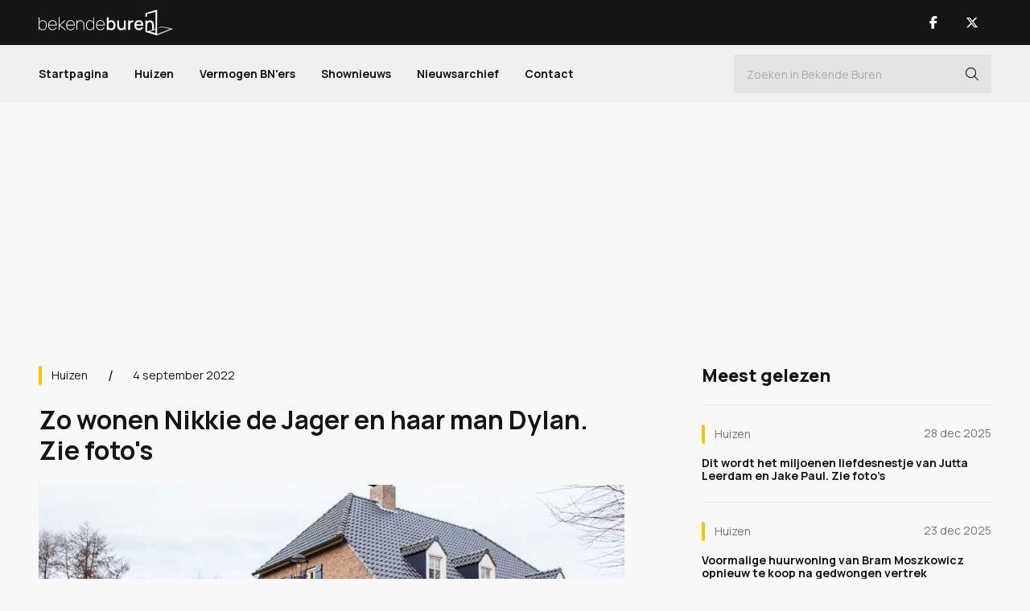

--- FILE ---
content_type: text/html; charset=UTF-8
request_url: https://www.bekendeburen.nl/zo-wonen-nikkie-de-jager-en-haar-man-dylan
body_size: 7866
content:
<!DOCTYPE html>
<html lang="nl">
<head>
	<title>Zo wonen Nikkie de Jager en haar man Dylan. Zie foto's - Bekende Buren</title>
    <meta name="description" content="Binnenkijken bij Nikkie de Jager ofwel Nikkie Tutorials. Zie foto's" />
    <meta name="keywords" content="nikkie de jager, landhuis, uden, eurosongfestival, presentatrice, dylan" />
    	<meta charset="utf-8">
	<meta name="viewport" content="width=device-width, initial-scale=1.0" />
    <meta name="mobile-web-app-capable" content="yes"/>
    <meta name="theme-color" content="#000000">
    <meta name="msapplication-navbutton-color" content="#000000">
    <meta name="apple-mobile-web-app-status-bar-style" content="#000000">
    <meta name="author" content="AXA Studios" />
    <link rel="apple-touch-icon" sizes="128x128" href="/images/bekende-buren-favicon.png">
    <link href="/images/bekende-buren-favicon.png" sizes="192x192" rel="icon" />

	<script src="/js/jquery-3.6.0.min.js" type="96f9f8a300f9cbadc584da32-text/javascript"></script>
	<link href="/css/bootstrap.min.css?v2" rel="stylesheet" type="text/css" />
	<link href="/css/stylesheet.css?v25" rel="stylesheet" type="text/css" />

    <meta property="og:locale" content="nl_NL"/>
	<meta property="og:site_name" content='Bekende Buren'/>
	<meta property="og:type" content="website"/>

	<script async src="https://www.googletagmanager.com/gtag/js?id=G-0J55R9GM05" type="96f9f8a300f9cbadc584da32-text/javascript"></script>
	<script type="96f9f8a300f9cbadc584da32-text/javascript"> 
		window.dataLayer = window.dataLayer || []; 
		function gtag(){dataLayer.push(arguments);} 
		gtag('js', new Date()); 
		gtag('config', 'G-0J55R9GM05'); 
	</script>

<script async src="https://oneline.nextday.media/static/tags/5e09ca42e74b277bcc5f285e.js" type="96f9f8a300f9cbadc584da32-text/javascript"></script>

<!-- Facebook Pixel Code --> 
<meta name="facebook-domain-verification" content="4hoqhyd3npejgohzxuvbblc7flz2sf" />
<script type="96f9f8a300f9cbadc584da32-text/javascript"> 
!function(f,b,e,v,n,t,s) 
{if(f.fbq)return;n=f.fbq=function(){n.callMethod? 
n.callMethod.apply(n,arguments):n.queue.push(arguments)}; 
if(!f._fbq)f._fbq=n;n.push=n;n.loaded=!0;n.version='2.0'; 
n.queue=[];t=b.createElement(e);t.async=!0; 
t.src=v;s=b.getElementsByTagName(e)[0]; 
s.parentNode.insertBefore(t,s)}(window, document,'script', 
'https://connect.facebook.net/en_US/fbevents.js'); 
fbq('init', '1231332567341683'); 
fbq('track', 'PageView'); 
</script> 
<noscript><img height="1" width="1" style="display:none" 
src="https://www.facebook.com/tr?id=1231332567341683&ev=PageView&noscript=1" 
/></noscript> 
<!-- End Facebook Pixel Code --> 
	<link rel="canonical" href="https://www.bekendeburen.nl/zo-wonen-nikkie-de-jager-en-haar-man-dylan" />
	<meta property="og:url" content="https://www.bekendeburen.nl/zo-wonen-nikkie-de-jager-en-haar-man-dylan"/>
	<meta property="og:title" content="Zo wonen Nikkie de Jager en haar man Dylan. Zie foto's - Bekende Buren"/>
	<meta property="og:description" content="Binnenkijken bij Nikkie de Jager ofwel Nikkie Tutorials. Zie foto's"/>
	<meta property="og:image" content="https://www.bekendeburen.nl/media/gallery/1640/Foto-Huis-Nikkie-de-Jager--3-.jpg" />
	<meta property="og:image:width" content="960"/>
	<meta property="og:image:height" content="540"/>

	<script type="96f9f8a300f9cbadc584da32-text/javascript">
		function onImageLoad(prefix, id) {
			$(`#${prefix + id}`).removeClass('skeleton-animation skeleton-image');
		}
	</script>
	
	<script type="application/ld+json">
	{
		"@context": "https://schema.org",
		"@type": "NewsArticle",
		"url": "https://www.bekendeburen.nl/zo-wonen-nikkie-de-jager-en-haar-man-dylan",
		"publisher":{
			"@type":"Organization",
			"name":"Bekende Buren",
			"logo":"https://www.bekendeburen.nl/images/bekende-buren-logo-zwart.svg"
		},
		"author":{
			"@type":"Organization",
			"name":"Bekende Buren",
			"url":"https://www.bekendeburen.nl/"			
		},
		"headline": "Zo wonen Nikkie de Jager en haar man Dylan. Zie foto's",
		"mainEntityOfPage": "https://www.bekendeburen.nl/zo-wonen-nikkie-de-jager-en-haar-man-dylan",
		"articleBody": "Nikkie de Jager en haar man Dylan wonen in dit prachtige landhuis....",
		"image":["https://www.bekendeburen.nl/media/gallery/1640/Foto-Huis-Nikkie-de-Jager--1-.jpg","https://www.bekendeburen.nl/media/gallery/1640/Foto-Huis-Nikkie-de-Jager--2-.jpg","https://www.bekendeburen.nl/media/gallery/1640/Foto-Huis-Nikkie-de-Jager--3-.jpg","https://www.bekendeburen.nl/media/gallery/1640/Foto-Huis-Nikkie-de-Jager--4-.jpg","https://www.bekendeburen.nl/media/gallery/1640/Foto-Huis-Nikkie-de-Jager--5-.jpg","https://www.bekendeburen.nl/media/gallery/1640/Foto-Huis-Nikkie-de-Jager--6-.jpg","https://www.bekendeburen.nl/media/gallery/1640/Foto-Huis-Nikkie-de-Jager--7-.jpg","https://www.bekendeburen.nl/media/gallery/1640/Foto-Huis-Nikkie-de-Jager--8-.jpg","https://www.bekendeburen.nl/media/gallery/1640/Foto-Huis-Nikkie-de-Jager--9-.jpg","https://www.bekendeburen.nl/media/gallery/1640/Foto-Huis-Nikkie-de-Jager--10-.jpg","https://www.bekendeburen.nl/media/gallery/1640/Foto-Huis-Nikkie-de-Jager--11-.jpg","https://www.bekendeburen.nl/media/gallery/1640/Foto-Huis-Nikkie-de-Jager--12-.jpg","https://www.bekendeburen.nl/media/gallery/1640/Foto-Huis-Nikkie-de-Jager--13-.jpg","https://www.bekendeburen.nl/media/gallery/1640/Foto-Huis-Nikkie-de-Jager--14-.jpg","https://www.bekendeburen.nl/media/gallery/1640/Foto-Huis-Nikkie-de-Jager--15-.jpg","https://www.bekendeburen.nl/media/gallery/1640/Foto-Huis-Nikkie-de-Jager--16-.jpg","https://www.bekendeburen.nl/media/gallery/1640/Foto-Huis-Nikkie-de-Jager--17-.jpg","https://www.bekendeburen.nl/media/gallery/1640/Foto-Huis-Nikkie-de-Jager--18-.jpg","https://www.bekendeburen.nl/media/gallery/1640/Foto-Huis-Nikkie-de-Jager--19-.jpg","https://www.bekendeburen.nl/media/gallery/1640/Foto-Huis-Nikkie-de-Jager--20-.jpg","https://www.bekendeburen.nl/media/gallery/1640/Foto-Huis-Nikkie-de-Jager--21-.jpg","https://www.bekendeburen.nl/media/gallery/1640/Foto-Huis-Nikkie-de-Jager--22-.jpg","https://www.bekendeburen.nl/media/gallery/1640/Foto-Huis-Nikkie-de-Jager--23-.jpg","https://www.bekendeburen.nl/media/gallery/1640/Foto-Huis-Nikkie-de-Jager--24-.jpg","https://www.bekendeburen.nl/media/gallery/1640/Foto-Huis-Nikkie-de-Jager--25-.jpg"],
		"datePublished":"2022-09-05T00:00:00+02:00"
	}
	</script>	
	
</head>
<body>
<div id="outer-wrapper" class="sub-page article-page">
	<div id="sub-wrapper">
		<div id="bg-wrapper"></div>
<div id="bg-subwrapper"></div>
<div id="header">
	<div class="header-main">
		<div class="container">
			<button type="button" class="nav-toggle nav-trigger" title="Open Menu">
				<div class="nav-icon"><span></span></div>
			</button>
			<div class="logo-main">
				<a href="/" title="Bekende Buren">
					<span><img src="/images/bekende-buren-logo-wit.svg" alt="Bekende Buren" width="168" height="32"/></span>
				</a>
			</div>
			<div class="header-main-right">
				<a class="nav-btn show-mob" href="/zoeken" title="Zoeken">
					<span><i class="fa-light fa-magnifying-glass"></i></span>
				</a>
								<ul class="nav-socials">
										<li><a class="nav-btn" href="https://www.facebook.com/bekendeburenNL/" title="Bekende Buren Facebook" target="_blank">
												<span><i class="fab fa-facebook-f"></i></span>
											</a></li>
										<li><a class="nav-btn" href="https://www.twitter.com/BekendeBurenNL" title="Bekende Buren X" target="_blank">
												<span><i class="fa-brands fa-x-twitter"></i></span>
											</a></li>
									</ul>
							</div>
		</div>
	</div>	
	<div class="header-nav">
		<div class="container">
			<div id="nav-wrap" class="nav-wrap">
				<div class="nav-main">
					<ul>
						<li><a href="/">Startpagina</a></li>
										<li><a class="" href="/huizen">Huizen</a></li>
										<li><a class="" href="/vermogen-bnners">Vermogen BN'ers</a></li>
										<li><a class="" href="/shownieuws">Shownieuws</a></li>
				
									<li><a class="" href="/nieuwsarchief/">Nieuwsarchief</a></li>
								<li><a class="" href="/contact/">Contact</a></li>
			<!--					<li><a href="/celebritytours">Celebrity Tours</a></li>	-->
					</ul>

				</div>
				<div class="nav-main-search">
					<form method="get" action="/zoeken" >
						<div class="form-nav-inline dark-input">
							<input class="form-control" type="text" id="nav-search" name="search" autocomplete="off" value="" placeholder="Zoeken in Bekende Buren">
							<button id="nav-search-btn" type="submit" class="nav-search-btn i-btn" title="Zoeken"><i class="fal fa-search"></i></button>
						</div>
					</form>
				</div>
								<ul class="nav-socials-mobile nav-socials show-mob">
										<li><a class="nav-btn" href="https://www.facebook.com/bekendeburenNL/" title="Bekende Buren Facebook" target="_blank">
												<span><i class="fab fa-facebook-f"></i></span>
											</a></li>
										<li><a class="nav-btn" href="https://www.twitter.com/BekendeBurenNL" title="Bekende Buren X" target="_blank">
												<span><i class="fa-brands fa-x-twitter"></i></span>
											</a></li>
									</ul>
								
			</div>
		</div>	
	</div>
	
</div>
		<div id="content-wrapper">
			<div class="container">

				<article class="article">
					<div class="article-ad ad-banner-full blk-970">
						<div class="ad-banner-blk">
							<div id="Bekendeburen.nl-ROS-970x250"></div>
<div id="Bekendeburen.nl-Mobile-300x250-Top"></div>
						</div>
					</div>
					<div id="content-main" class="content-main-wrapper">
						<div class="content-left cat-yellow">
							<div class="article-main">
								<div class="article-top">

									<div class="article-top-info">
										<div class="article-category">
											<a href="/huizen" title="Huizen">
												Huizen											</a>
										</div>
										<div class="article-date">
											4 september 2022										</div>
									</div>
									<div class="article-title">
										<h1>Zo wonen Nikkie de Jager en haar man Dylan. Zie foto's</h1>
									</div>
								</div>

																<div class="article-image-slider">
									<div id="article-images" class="carousel slide" data-interval="false">
										<div class="carousel-inner">
																																																													<div class="article-image-item carousel-item skeleton-animation skeleton-image active" >
												<div class="banner-item-wrap">
																										<div class="carousel-image-link" onclick="if (!window.__cfRLUnblockHandlers) return false; openFullScreen(0)" data-cf-modified-96f9f8a300f9cbadc584da32-="">
														<script src="/cdn-cgi/scripts/7d0fa10a/cloudflare-static/rocket-loader.min.js" data-cf-settings="96f9f8a300f9cbadc584da32-|49"></script><img onload="onImageLoad('article-image-', 3397)" src="/media/gallery/1640/Foto-Huis-Nikkie-de-Jager--1-.jpg" alt="Zo wonen Nikkie de Jager en haar man Dylan. Zie foto's 1" width="1920" height="1080" loading="lazy"/>
													</div>
																									</div>
											</div>
																																																																							<div class="article-image-item carousel-item skeleton-animation skeleton-image " >
												<div class="banner-item-wrap">
																										<div class="carousel-image-link" onclick="if (!window.__cfRLUnblockHandlers) return false; openFullScreen(1)" data-cf-modified-96f9f8a300f9cbadc584da32-="">
														<script src="/cdn-cgi/scripts/7d0fa10a/cloudflare-static/rocket-loader.min.js" data-cf-settings="96f9f8a300f9cbadc584da32-|49"></script><img onload="onImageLoad('article-image-', 3397)" src="/media/gallery/1640/Foto-Huis-Nikkie-de-Jager--2-.jpg" alt="Zo wonen Nikkie de Jager en haar man Dylan. Zie foto's 2" width="1920" height="1080" loading="lazy"/>
													</div>
																									</div>
											</div>
																																																																							<div class="article-image-item carousel-item skeleton-animation skeleton-image " >
												<div class="banner-item-wrap">
																										<div class="carousel-image-link" onclick="if (!window.__cfRLUnblockHandlers) return false; openFullScreen(2)" data-cf-modified-96f9f8a300f9cbadc584da32-="">
														<script src="/cdn-cgi/scripts/7d0fa10a/cloudflare-static/rocket-loader.min.js" data-cf-settings="96f9f8a300f9cbadc584da32-|49"></script><img onload="onImageLoad('article-image-', 3397)" src="/media/gallery/1640/Foto-Huis-Nikkie-de-Jager--3-.jpg" alt="Zo wonen Nikkie de Jager en haar man Dylan. Zie foto's 3" width="1920" height="1080" loading="lazy"/>
													</div>
																									</div>
											</div>
																																																																							<div class="article-image-item carousel-item skeleton-animation skeleton-image " >
												<div class="banner-item-wrap">
																										<div class="carousel-image-link" onclick="if (!window.__cfRLUnblockHandlers) return false; openFullScreen(3)" data-cf-modified-96f9f8a300f9cbadc584da32-="">
														<script src="/cdn-cgi/scripts/7d0fa10a/cloudflare-static/rocket-loader.min.js" data-cf-settings="96f9f8a300f9cbadc584da32-|49"></script><img onload="onImageLoad('article-image-', 3397)" src="/media/gallery/1640/Foto-Huis-Nikkie-de-Jager--4-.jpg" alt="Zo wonen Nikkie de Jager en haar man Dylan. Zie foto's 4" width="1920" height="1080" loading="lazy"/>
													</div>
																									</div>
											</div>
																																																																							<div class="article-image-item carousel-item skeleton-animation skeleton-image " >
												<div class="banner-item-wrap">
																										<div class="carousel-image-link" onclick="if (!window.__cfRLUnblockHandlers) return false; openFullScreen(4)" data-cf-modified-96f9f8a300f9cbadc584da32-="">
														<script src="/cdn-cgi/scripts/7d0fa10a/cloudflare-static/rocket-loader.min.js" data-cf-settings="96f9f8a300f9cbadc584da32-|49"></script><img onload="onImageLoad('article-image-', 3397)" src="/media/gallery/1640/Foto-Huis-Nikkie-de-Jager--5-.jpg" alt="Zo wonen Nikkie de Jager en haar man Dylan. Zie foto's 5" width="1920" height="1080" loading="lazy"/>
													</div>
																									</div>
											</div>
																																																																							<div class="article-image-item carousel-item skeleton-animation skeleton-image " >
												<div class="banner-item-wrap">
																										<div class="carousel-image-link" onclick="if (!window.__cfRLUnblockHandlers) return false; openFullScreen(5)" data-cf-modified-96f9f8a300f9cbadc584da32-="">
														<script src="/cdn-cgi/scripts/7d0fa10a/cloudflare-static/rocket-loader.min.js" data-cf-settings="96f9f8a300f9cbadc584da32-|49"></script><img onload="onImageLoad('article-image-', 3397)" src="/media/gallery/1640/Foto-Huis-Nikkie-de-Jager--6-.jpg" alt="Zo wonen Nikkie de Jager en haar man Dylan. Zie foto's 6" width="1920" height="1080" loading="lazy"/>
													</div>
																									</div>
											</div>
																																																																							<div class="article-image-item carousel-item skeleton-animation skeleton-image " >
												<div class="banner-item-wrap">
																										<div class="carousel-image-link" onclick="if (!window.__cfRLUnblockHandlers) return false; openFullScreen(6)" data-cf-modified-96f9f8a300f9cbadc584da32-="">
														<script src="/cdn-cgi/scripts/7d0fa10a/cloudflare-static/rocket-loader.min.js" data-cf-settings="96f9f8a300f9cbadc584da32-|49"></script><img onload="onImageLoad('article-image-', 3397)" src="/media/gallery/1640/Foto-Huis-Nikkie-de-Jager--7-.jpg" alt="Zo wonen Nikkie de Jager en haar man Dylan. Zie foto's 7" width="1920" height="1080" loading="lazy"/>
													</div>
																									</div>
											</div>
																																																																							<div class="article-image-item carousel-item skeleton-animation skeleton-image " >
												<div class="banner-item-wrap">
																										<div class="carousel-image-link" onclick="if (!window.__cfRLUnblockHandlers) return false; openFullScreen(7)" data-cf-modified-96f9f8a300f9cbadc584da32-="">
														<script src="/cdn-cgi/scripts/7d0fa10a/cloudflare-static/rocket-loader.min.js" data-cf-settings="96f9f8a300f9cbadc584da32-|49"></script><img onload="onImageLoad('article-image-', 3397)" src="/media/gallery/1640/Foto-Huis-Nikkie-de-Jager--8-.jpg" alt="Zo wonen Nikkie de Jager en haar man Dylan. Zie foto's 8" width="1920" height="1080" loading="lazy"/>
													</div>
																									</div>
											</div>
																																																																							<div class="article-image-item carousel-item skeleton-animation skeleton-image " >
												<div class="banner-item-wrap">
																										<div class="carousel-image-link" onclick="if (!window.__cfRLUnblockHandlers) return false; openFullScreen(8)" data-cf-modified-96f9f8a300f9cbadc584da32-="">
														<script src="/cdn-cgi/scripts/7d0fa10a/cloudflare-static/rocket-loader.min.js" data-cf-settings="96f9f8a300f9cbadc584da32-|49"></script><img onload="onImageLoad('article-image-', 3397)" src="/media/gallery/1640/Foto-Huis-Nikkie-de-Jager--9-.jpg" alt="Zo wonen Nikkie de Jager en haar man Dylan. Zie foto's 9" width="1920" height="1080" loading="lazy"/>
													</div>
																									</div>
											</div>
																																																																							<div class="article-image-item carousel-item skeleton-animation skeleton-image " >
												<div class="banner-item-wrap">
																										<div class="carousel-image-link" onclick="if (!window.__cfRLUnblockHandlers) return false; openFullScreen(9)" data-cf-modified-96f9f8a300f9cbadc584da32-="">
														<script src="/cdn-cgi/scripts/7d0fa10a/cloudflare-static/rocket-loader.min.js" data-cf-settings="96f9f8a300f9cbadc584da32-|49"></script><img onload="onImageLoad('article-image-', 3397)" src="/media/gallery/1640/Foto-Huis-Nikkie-de-Jager--10-.jpg" alt="Zo wonen Nikkie de Jager en haar man Dylan. Zie foto's 10" width="1920" height="1080" loading="lazy"/>
													</div>
																									</div>
											</div>
																																																																							<div class="article-image-item carousel-item skeleton-animation skeleton-image " >
												<div class="banner-item-wrap">
																										<div class="carousel-image-link" onclick="if (!window.__cfRLUnblockHandlers) return false; openFullScreen(10)" data-cf-modified-96f9f8a300f9cbadc584da32-="">
														<script src="/cdn-cgi/scripts/7d0fa10a/cloudflare-static/rocket-loader.min.js" data-cf-settings="96f9f8a300f9cbadc584da32-|49"></script><img onload="onImageLoad('article-image-', 3397)" src="/media/gallery/1640/Foto-Huis-Nikkie-de-Jager--11-.jpg" alt="Zo wonen Nikkie de Jager en haar man Dylan. Zie foto's 11" width="1920" height="1080" loading="lazy"/>
													</div>
																									</div>
											</div>
																																																																							<div class="article-image-item carousel-item skeleton-animation skeleton-image " >
												<div class="banner-item-wrap">
																										<div class="carousel-image-link" onclick="if (!window.__cfRLUnblockHandlers) return false; openFullScreen(11)" data-cf-modified-96f9f8a300f9cbadc584da32-="">
														<script src="/cdn-cgi/scripts/7d0fa10a/cloudflare-static/rocket-loader.min.js" data-cf-settings="96f9f8a300f9cbadc584da32-|49"></script><img onload="onImageLoad('article-image-', 3397)" src="/media/gallery/1640/Foto-Huis-Nikkie-de-Jager--12-.jpg" alt="Zo wonen Nikkie de Jager en haar man Dylan. Zie foto's 12" width="1920" height="1080" loading="lazy"/>
													</div>
																									</div>
											</div>
																																																																							<div class="article-image-item carousel-item skeleton-animation skeleton-image " >
												<div class="banner-item-wrap">
																										<div class="carousel-image-link" onclick="if (!window.__cfRLUnblockHandlers) return false; openFullScreen(12)" data-cf-modified-96f9f8a300f9cbadc584da32-="">
														<script src="/cdn-cgi/scripts/7d0fa10a/cloudflare-static/rocket-loader.min.js" data-cf-settings="96f9f8a300f9cbadc584da32-|49"></script><img onload="onImageLoad('article-image-', 3397)" src="/media/gallery/1640/Foto-Huis-Nikkie-de-Jager--13-.jpg" alt="Zo wonen Nikkie de Jager en haar man Dylan. Zie foto's 13" width="1920" height="1080" loading="lazy"/>
													</div>
																									</div>
											</div>
																																																																							<div class="article-image-item carousel-item skeleton-animation skeleton-image " >
												<div class="banner-item-wrap">
																										<div class="carousel-image-link" onclick="if (!window.__cfRLUnblockHandlers) return false; openFullScreen(13)" data-cf-modified-96f9f8a300f9cbadc584da32-="">
														<script src="/cdn-cgi/scripts/7d0fa10a/cloudflare-static/rocket-loader.min.js" data-cf-settings="96f9f8a300f9cbadc584da32-|49"></script><img onload="onImageLoad('article-image-', 3397)" src="/media/gallery/1640/Foto-Huis-Nikkie-de-Jager--14-.jpg" alt="Zo wonen Nikkie de Jager en haar man Dylan. Zie foto's 14" width="1920" height="1080" loading="lazy"/>
													</div>
																									</div>
											</div>
																																																																							<div class="article-image-item carousel-item skeleton-animation skeleton-image " >
												<div class="banner-item-wrap">
																										<div class="carousel-image-link" onclick="if (!window.__cfRLUnblockHandlers) return false; openFullScreen(14)" data-cf-modified-96f9f8a300f9cbadc584da32-="">
														<script src="/cdn-cgi/scripts/7d0fa10a/cloudflare-static/rocket-loader.min.js" data-cf-settings="96f9f8a300f9cbadc584da32-|49"></script><img onload="onImageLoad('article-image-', 3397)" src="/media/gallery/1640/Foto-Huis-Nikkie-de-Jager--15-.jpg" alt="Zo wonen Nikkie de Jager en haar man Dylan. Zie foto's 15" width="1920" height="1080" loading="lazy"/>
													</div>
																									</div>
											</div>
																																																																							<div class="article-image-item carousel-item skeleton-animation skeleton-image " >
												<div class="banner-item-wrap">
																										<div class="carousel-image-link" onclick="if (!window.__cfRLUnblockHandlers) return false; openFullScreen(15)" data-cf-modified-96f9f8a300f9cbadc584da32-="">
														<script src="/cdn-cgi/scripts/7d0fa10a/cloudflare-static/rocket-loader.min.js" data-cf-settings="96f9f8a300f9cbadc584da32-|49"></script><img onload="onImageLoad('article-image-', 3397)" src="/media/gallery/1640/Foto-Huis-Nikkie-de-Jager--16-.jpg" alt="Zo wonen Nikkie de Jager en haar man Dylan. Zie foto's 16" width="1920" height="1080" loading="lazy"/>
													</div>
																									</div>
											</div>
																																																																							<div class="article-image-item carousel-item skeleton-animation skeleton-image " >
												<div class="banner-item-wrap">
																										<div class="carousel-image-link" onclick="if (!window.__cfRLUnblockHandlers) return false; openFullScreen(16)" data-cf-modified-96f9f8a300f9cbadc584da32-="">
														<script src="/cdn-cgi/scripts/7d0fa10a/cloudflare-static/rocket-loader.min.js" data-cf-settings="96f9f8a300f9cbadc584da32-|49"></script><img onload="onImageLoad('article-image-', 3397)" src="/media/gallery/1640/Foto-Huis-Nikkie-de-Jager--17-.jpg" alt="Zo wonen Nikkie de Jager en haar man Dylan. Zie foto's 17" width="1920" height="1080" loading="lazy"/>
													</div>
																									</div>
											</div>
																																																																							<div class="article-image-item carousel-item skeleton-animation skeleton-image " >
												<div class="banner-item-wrap">
																										<div class="carousel-image-link" onclick="if (!window.__cfRLUnblockHandlers) return false; openFullScreen(17)" data-cf-modified-96f9f8a300f9cbadc584da32-="">
														<script src="/cdn-cgi/scripts/7d0fa10a/cloudflare-static/rocket-loader.min.js" data-cf-settings="96f9f8a300f9cbadc584da32-|49"></script><img onload="onImageLoad('article-image-', 3397)" src="/media/gallery/1640/Foto-Huis-Nikkie-de-Jager--18-.jpg" alt="Zo wonen Nikkie de Jager en haar man Dylan. Zie foto's 18" width="1920" height="1080" loading="lazy"/>
													</div>
																									</div>
											</div>
																																																																							<div class="article-image-item carousel-item skeleton-animation skeleton-image " >
												<div class="banner-item-wrap">
																										<div class="carousel-image-link" onclick="if (!window.__cfRLUnblockHandlers) return false; openFullScreen(18)" data-cf-modified-96f9f8a300f9cbadc584da32-="">
														<script src="/cdn-cgi/scripts/7d0fa10a/cloudflare-static/rocket-loader.min.js" data-cf-settings="96f9f8a300f9cbadc584da32-|49"></script><img onload="onImageLoad('article-image-', 3397)" src="/media/gallery/1640/Foto-Huis-Nikkie-de-Jager--19-.jpg" alt="Zo wonen Nikkie de Jager en haar man Dylan. Zie foto's 19" width="1920" height="1080" loading="lazy"/>
													</div>
																									</div>
											</div>
																																																																							<div class="article-image-item carousel-item skeleton-animation skeleton-image " >
												<div class="banner-item-wrap">
																										<div class="carousel-image-link" onclick="if (!window.__cfRLUnblockHandlers) return false; openFullScreen(19)" data-cf-modified-96f9f8a300f9cbadc584da32-="">
														<script src="/cdn-cgi/scripts/7d0fa10a/cloudflare-static/rocket-loader.min.js" data-cf-settings="96f9f8a300f9cbadc584da32-|49"></script><img onload="onImageLoad('article-image-', 3397)" src="/media/gallery/1640/Foto-Huis-Nikkie-de-Jager--20-.jpg" alt="Zo wonen Nikkie de Jager en haar man Dylan. Zie foto's 20" width="1920" height="1080" loading="lazy"/>
													</div>
																									</div>
											</div>
																																																																							<div class="article-image-item carousel-item skeleton-animation skeleton-image " >
												<div class="banner-item-wrap">
																										<div class="carousel-image-link" onclick="if (!window.__cfRLUnblockHandlers) return false; openFullScreen(20)" data-cf-modified-96f9f8a300f9cbadc584da32-="">
														<script src="/cdn-cgi/scripts/7d0fa10a/cloudflare-static/rocket-loader.min.js" data-cf-settings="96f9f8a300f9cbadc584da32-|49"></script><img onload="onImageLoad('article-image-', 3397)" src="/media/gallery/1640/Foto-Huis-Nikkie-de-Jager--21-.jpg" alt="Zo wonen Nikkie de Jager en haar man Dylan. Zie foto's 21" width="1920" height="1080" loading="lazy"/>
													</div>
																									</div>
											</div>
																																																																							<div class="article-image-item carousel-item skeleton-animation skeleton-image " >
												<div class="banner-item-wrap">
																										<div class="carousel-image-link" onclick="if (!window.__cfRLUnblockHandlers) return false; openFullScreen(21)" data-cf-modified-96f9f8a300f9cbadc584da32-="">
														<script src="/cdn-cgi/scripts/7d0fa10a/cloudflare-static/rocket-loader.min.js" data-cf-settings="96f9f8a300f9cbadc584da32-|49"></script><img onload="onImageLoad('article-image-', 3397)" src="/media/gallery/1640/Foto-Huis-Nikkie-de-Jager--22-.jpg" alt="Zo wonen Nikkie de Jager en haar man Dylan. Zie foto's 22" width="1920" height="1080" loading="lazy"/>
													</div>
																									</div>
											</div>
																																																																							<div class="article-image-item carousel-item skeleton-animation skeleton-image " >
												<div class="banner-item-wrap">
																										<div class="carousel-image-link" onclick="if (!window.__cfRLUnblockHandlers) return false; openFullScreen(22)" data-cf-modified-96f9f8a300f9cbadc584da32-="">
														<script src="/cdn-cgi/scripts/7d0fa10a/cloudflare-static/rocket-loader.min.js" data-cf-settings="96f9f8a300f9cbadc584da32-|49"></script><img onload="onImageLoad('article-image-', 3397)" src="/media/gallery/1640/Foto-Huis-Nikkie-de-Jager--23-.jpg" alt="Zo wonen Nikkie de Jager en haar man Dylan. Zie foto's 23" width="1920" height="1080" loading="lazy"/>
													</div>
																									</div>
											</div>
																																																																							<div class="article-image-item carousel-item skeleton-animation skeleton-image " >
												<div class="banner-item-wrap">
																										<div class="carousel-image-link" onclick="if (!window.__cfRLUnblockHandlers) return false; openFullScreen(23)" data-cf-modified-96f9f8a300f9cbadc584da32-="">
														<script src="/cdn-cgi/scripts/7d0fa10a/cloudflare-static/rocket-loader.min.js" data-cf-settings="96f9f8a300f9cbadc584da32-|49"></script><img onload="onImageLoad('article-image-', 3397)" src="/media/gallery/1640/Foto-Huis-Nikkie-de-Jager--24-.jpg" alt="Zo wonen Nikkie de Jager en haar man Dylan. Zie foto's 24" width="1920" height="1080" loading="lazy"/>
													</div>
																									</div>
											</div>
																																																																							<div class="article-image-item carousel-item skeleton-animation skeleton-image " >
												<div class="banner-item-wrap">
																										<div class="carousel-image-link" onclick="if (!window.__cfRLUnblockHandlers) return false; openFullScreen(24)" data-cf-modified-96f9f8a300f9cbadc584da32-="">
														<script src="/cdn-cgi/scripts/7d0fa10a/cloudflare-static/rocket-loader.min.js" data-cf-settings="96f9f8a300f9cbadc584da32-|49"></script><img onload="onImageLoad('article-image-', 3397)" src="/media/gallery/1640/Foto-Huis-Nikkie-de-Jager--25-.jpg" alt="Zo wonen Nikkie de Jager en haar man Dylan. Zie foto's 25" width="1920" height="1080" loading="lazy"/>
													</div>
																									</div>
											</div>
																																								</div>
										<div class="carousel-indicators">
																																									<button type="button" data-bs-target="#article-images" data-bs-slide-to="0" class="active" title="Zo wonen Nikkie de Jager en haar man Dylan. Zie foto's 0"></button>
																																																			<button type="button" data-bs-target="#article-images" data-bs-slide-to="1" class="" title="Zo wonen Nikkie de Jager en haar man Dylan. Zie foto's 1"></button>
																																																			<button type="button" data-bs-target="#article-images" data-bs-slide-to="2" class="" title="Zo wonen Nikkie de Jager en haar man Dylan. Zie foto's 2"></button>
																																																			<button type="button" data-bs-target="#article-images" data-bs-slide-to="3" class="" title="Zo wonen Nikkie de Jager en haar man Dylan. Zie foto's 3"></button>
																																																			<button type="button" data-bs-target="#article-images" data-bs-slide-to="4" class="" title="Zo wonen Nikkie de Jager en haar man Dylan. Zie foto's 4"></button>
																																																			<button type="button" data-bs-target="#article-images" data-bs-slide-to="5" class="" title="Zo wonen Nikkie de Jager en haar man Dylan. Zie foto's 5"></button>
																																																			<button type="button" data-bs-target="#article-images" data-bs-slide-to="6" class="" title="Zo wonen Nikkie de Jager en haar man Dylan. Zie foto's 6"></button>
																																																			<button type="button" data-bs-target="#article-images" data-bs-slide-to="7" class="" title="Zo wonen Nikkie de Jager en haar man Dylan. Zie foto's 7"></button>
																																																			<button type="button" data-bs-target="#article-images" data-bs-slide-to="8" class="" title="Zo wonen Nikkie de Jager en haar man Dylan. Zie foto's 8"></button>
																																																			<button type="button" data-bs-target="#article-images" data-bs-slide-to="9" class="" title="Zo wonen Nikkie de Jager en haar man Dylan. Zie foto's 9"></button>
																																																			<button type="button" data-bs-target="#article-images" data-bs-slide-to="10" class="" title="Zo wonen Nikkie de Jager en haar man Dylan. Zie foto's 10"></button>
																																																			<button type="button" data-bs-target="#article-images" data-bs-slide-to="11" class="" title="Zo wonen Nikkie de Jager en haar man Dylan. Zie foto's 11"></button>
																																																			<button type="button" data-bs-target="#article-images" data-bs-slide-to="12" class="" title="Zo wonen Nikkie de Jager en haar man Dylan. Zie foto's 12"></button>
																																																			<button type="button" data-bs-target="#article-images" data-bs-slide-to="13" class="" title="Zo wonen Nikkie de Jager en haar man Dylan. Zie foto's 13"></button>
																																																			<button type="button" data-bs-target="#article-images" data-bs-slide-to="14" class="" title="Zo wonen Nikkie de Jager en haar man Dylan. Zie foto's 14"></button>
																																																			<button type="button" data-bs-target="#article-images" data-bs-slide-to="15" class="" title="Zo wonen Nikkie de Jager en haar man Dylan. Zie foto's 15"></button>
																																																			<button type="button" data-bs-target="#article-images" data-bs-slide-to="16" class="" title="Zo wonen Nikkie de Jager en haar man Dylan. Zie foto's 16"></button>
																																																			<button type="button" data-bs-target="#article-images" data-bs-slide-to="17" class="" title="Zo wonen Nikkie de Jager en haar man Dylan. Zie foto's 17"></button>
																																																			<button type="button" data-bs-target="#article-images" data-bs-slide-to="18" class="" title="Zo wonen Nikkie de Jager en haar man Dylan. Zie foto's 18"></button>
																																																			<button type="button" data-bs-target="#article-images" data-bs-slide-to="19" class="" title="Zo wonen Nikkie de Jager en haar man Dylan. Zie foto's 19"></button>
																																																			<button type="button" data-bs-target="#article-images" data-bs-slide-to="20" class="" title="Zo wonen Nikkie de Jager en haar man Dylan. Zie foto's 20"></button>
																																																			<button type="button" data-bs-target="#article-images" data-bs-slide-to="21" class="" title="Zo wonen Nikkie de Jager en haar man Dylan. Zie foto's 21"></button>
																																																			<button type="button" data-bs-target="#article-images" data-bs-slide-to="22" class="" title="Zo wonen Nikkie de Jager en haar man Dylan. Zie foto's 22"></button>
																																																			<button type="button" data-bs-target="#article-images" data-bs-slide-to="23" class="" title="Zo wonen Nikkie de Jager en haar man Dylan. Zie foto's 23"></button>
																																																			<button type="button" data-bs-target="#article-images" data-bs-slide-to="24" class="" title="Zo wonen Nikkie de Jager en haar man Dylan. Zie foto's 24"></button>
																																																			<button type="button" data-bs-target="#article-images" onclick="if (!window.__cfRLUnblockHandlers) return false; location.href='/nieuwsarchief'" title="Alle artikelen" data-cf-modified-96f9f8a300f9cbadc584da32-=""></button>
																														</div>
									</div>
								</div>
																<div class="article-content">
									<div class="ad-banner-blk">
										<div id="ndm_bekendeburen_videoblaster"></div>
									</div>
									<div class="article-intro">
										Nikkie de Jager en haar man Dylan wonen in dit prachtige landhuis....									</div>
									<div id="art-content-banner" class="article-ad ad-banner-full">
										<div class="ad-banner-blk">
											<div id="Bekendeburen.nl-ros-native_top"></div>
										</div>
									</div>
									<div class="article-text">
										<p>Nikkie en haar grote liefde DYlan zijn getrouwd en wonen in een prachtig landhuis in het Brabantse plaatsje Uden.</p>
<p>Nikkie kocht het landhuis in het Brabantse Uden voor 645.000 euro, terwijl de oorspronkelijke vraagprijs 945.000 euro was. Het landhuis heeft maar liefst 38 maanden te koop gestaan. Vandaar dat Nikkie deze prijs kon bedingen. De laatste vraagprijs was overigens 695.000 euro.<br /><br />Nikkie heeft er wel een hypotheek op laten vestigen van 662.300 euro. Voor dit geld krijgt zij een landhuis met een woonoppervlakte van 293 vierkante meter. Het totaal aantal kamers bedraagt zes, waaronder vijf slaapkamers en 2 badkamers.<br /><br />Dit alles verdeeld over twee woonlagen, een zolder en een wijnkelder. Als extra's valt te noteren een jacuzzi, whirlpool, stoomcabine en een sauna. Koken kunnen Nikkie en Dylan in de riante woonkeuken, die is voorzien van alle benodigde inbouwapparatuur.<br /><br />Het landhuis ligt aan de bosrand en heeft een achtertuin van maar liefst 1155 vierkante meter. Er is een vrijstaande garage welke ruimte biedt aan twee auto's en er zijn op het terrein nog drie carports te vinden.<br /><br />Het bijgebouw kan dienen als kantoor of wellicht haar nieuwe beauty ruimte. Het gehele perceel is omheind en beveiligd.</p>									</div>									
								</div>
								<div class="article-bottom">
									<div class="ad-banner-wrap show-mob">
										<div id="Bekendeburen.nl-Mobile-300x250-Mid"></div>
									</div>
									<div class="article-btm-share">
										<div class="article-share-title">Deel dit artikel</div>
										<ul class="article-share">
											<li><button class="article-share-btn" title="Deel dit artikel"><i class="fal fa-share-alt"></i></button></li>
											<li><a href="https://twitter.com/share?url=https://www.bekendeburen.nl/zo-wonen-nikkie-de-jager-en-haar-man-dylan&text=Zo wonen Nikkie de Jager en haar man Dylan. Zie foto's" target="_blank" title="Deel op X"><i class="fa-brands fa-x-twitter"></i></a></li>
											<li><a href="https://www.facebook.com/sharer.php?u=https://www.bekendeburen.nl/zo-wonen-nikkie-de-jager-en-haar-man-dylan" target="_blank" title="Deel op Facebook"><i class="fab fa-facebook-f"></i></a></li>
										</ul>
									</div>
									<div class="article-btm-link">
										<a href="/nieuwsarchief" title="Volgend artikel">Alle artikelen <i class="fa-light fa-arrow-right-long"></i></a>
									</div>
								</div>
							</div>
<!--
							<div class="ad-banner-wrap ad-banner-img blk-336x228 show-mob">
								<a href="/store" title="BB Exclusief Aanmelden">
									<img src="/images/bb-exclusief-banner-vierkant.jpg" alt="BB Exclusief" />
								</a>
							</div>
-->
							<div class="ad-banner-wrap show-mob">
								<div id="Bekendeburen.nl-Mobile-300x250-Low"></div>
							</div>
							<div class="news-module article-related">
								<div class="news-header-title">
									<h3>Gerelateerde artikelen</h3>
								</div>
								<div class="news-item-list">
																									<div class="news-item news-item-line">
										<div class="news-item-text cat-yellow">
											<div class="news-item-bar">
												<div class="news-item-category">
													<a href="/huizen" title="Huizen">
														<span>Huizen</span>
													</a>
												</div>
												<div class="news-item-date">
													18 mrt 2017												</div>
											</div>

											<div class="news-item-title">
												<a href="/zo-eenvoudig-woont-make-up-grootheid-nikkie-tutorials-" title="Zo eenvoudig woont make up grootheid Nikkie Tutorials. Zie foto's">
													<h4>Zo eenvoudig woont make up grootheid Nikkie Tutorials. Zie foto's</h4>
												</a>
											</div>

										</div>
									</div>
																									<div class="news-item news-item-line">
										<div class="news-item-text cat-yellow">
											<div class="news-item-bar">
												<div class="news-item-category">
													<a href="/huizen" title="Huizen">
														<span>Huizen</span>
													</a>
												</div>
												<div class="news-item-date">
													23 jul 2017												</div>
											</div>

											<div class="news-item-title">
												<a href="/nikkie-de-jager-ofwel-nikkie-tutoriials-koopt-voor-een-prikkie-vet-landhuis-in-het-brabantse-uden" title="Nikkie de Jager ofwel NikkieTutorials koopt voor prikkie vet landhuis in het Brabantse Uden. Zie foto's">
													<h4>Nikkie de Jager ofwel NikkieTutorials koopt voor prikkie vet landhuis in het Brabantse Uden. Zie foto's</h4>
												</a>
											</div>

										</div>
									</div>
																									<div class="news-item news-item-line">
										<div class="news-item-text cat-green">
											<div class="news-item-bar">
												<div class="news-item-category">
													<a href="/shownieuws" title="Shownieuws">
														<span>Shownieuws</span>
													</a>
												</div>
												<div class="news-item-date">
													8 aug 2020												</div>
											</div>

											<div class="news-item-title">
												<a href="/nikkie-de-jager-tijdens-overval-onder-schot-gehouden" title="Nikkie de Jager tijdens overval onder schot gehouden">
													<h4>Nikkie de Jager tijdens overval onder schot gehouden</h4>
												</a>
											</div>

										</div>
									</div>
																									<div class="news-item news-item-line">
										<div class="news-item-text cat-green">
											<div class="news-item-bar">
												<div class="news-item-category">
													<a href="/shownieuws" title="Shownieuws">
														<span>Shownieuws</span>
													</a>
												</div>
												<div class="news-item-date">
													14 apr 2020												</div>
											</div>

											<div class="news-item-title">
												<a href="/nikkie-tutorials-lijdt-aan-stressstoornis" title="Nikkie Tutorials lijdt aan stressstoornis">
													<h4>Nikkie Tutorials lijdt aan stressstoornis</h4>
												</a>
											</div>

										</div>
									</div>
																</div>

							</div>
								
							<div class="article-ad ad-banner-full blk-728">
								<div class="ad-banner-cols">
									<div class="ad-banner-col">
	<div id="Bekendeburen.nl-ROS_300x250_underarticle_left"></div>
</div>
<div class="ad-banner-col">
	<div id="Bekendeburen.nl-ROS_300x250_underarticle_right"></div>
</div>

<div id="Bekendeburen.nl_Mobile_300x250_Low_2"></div>
								</div>
							</div>
						</div>

						<div class="content-right">

<!--
							<div class="ad-banner-wrap ad-banner-col ad-banner-img blk-336x228 hide-mob">
								<a href="/store" title="BB Exclusief Aanmelden">
									<img src="/images/bb-exclusief-banner-vierkant.jpg" alt="BB Exclusief" />
								</a>
							</div>
-->
							<div class="news-module">
								<div class="news-header-title">
									<h3>Meest gelezen</h3>
								</div>
								<div class="news-item-list">
																																	<div class="news-item news-item-line">
										<div class="news-item-text cat-yellow">
											<div class="news-item-bar">
												<div class="news-item-category">
													<a href="/huizen" title="Huizen">
														<span>Huizen</span>
													</a>
												</div>
												<div class="news-item-date">
													28 dec 2025												</div>
											</div>

											<div class="news-item-title">
												<a href="/dit-wordt-het-miljoenen-liefdesnestje-van-jutta-leerdam-en-jake-paul-zie-fotos" title="Dit wordt het miljoenen liefdesnestje van Jutta Leerdam en Jake Paul. Zie foto’s">
													<h4>Dit wordt het miljoenen liefdesnestje van Jutta Leerdam en Jake Paul. Zie foto’s</h4>
												</a>
											</div>

										</div>
									</div>
																																									<div class="news-item news-item-line">
										<div class="news-item-text cat-yellow">
											<div class="news-item-bar">
												<div class="news-item-category">
													<a href="/huizen" title="Huizen">
														<span>Huizen</span>
													</a>
												</div>
												<div class="news-item-date">
													23 dec 2025												</div>
											</div>

											<div class="news-item-title">
												<a href="/voormalige-huurwoning-van-bram-moszkowicz-opnieuw-te-koop-na-gedwongen-vertrek" title="Voormalige huurwoning van Bram Moszkowicz opnieuw te koop na gedwongen vertrek">
													<h4>Voormalige huurwoning van Bram Moszkowicz opnieuw te koop na gedwongen vertrek</h4>
												</a>
											</div>

										</div>
									</div>
																																									<div class="news-item news-item-line">
										<div class="news-item-text cat-yellow">
											<div class="news-item-bar">
												<div class="news-item-category">
													<a href="/huizen" title="Huizen">
														<span>Huizen</span>
													</a>
												</div>
												<div class="news-item-date">
													4 jan 2026												</div>
											</div>

											<div class="news-item-title">
												<a href="/eelko-van-kooten-partner-van-olcay-gulsen-zet-zijn-appartement-in-het-gooi-te-huur-zie-fotos" title="Eelko van Kooten, partner van Olcay Gulsen, zet zijn appartement in het Gooi te huur. Zie foto’s">
													<h4>Eelko van Kooten, partner van Olcay Gulsen, zet zijn appartement in het Gooi te huur. Zie foto’s</h4>
												</a>
											</div>

										</div>
									</div>
																																																																																																																																								</div>

							</div>

							<div class="ad-banner-wrap ad-banner-col blk-300x600">
								<div id="Bekendeburen.nl-ROS-300x600"></div>

<div id="Bekendeburen.nl-Mobile-300x250-Low"></div>
							</div>

							<div class="news-module related-list">
								<div class="news-header-title">
									<h3>Gerelateerde artikelen</h3>
								</div>
								<div class="news-item-list">
																									<div class="news-item news-item-line">
										<div class="news-item-text cat-yellow">
											<div class="news-item-bar">
												<div class="news-item-category">
													<a href="/huizen" title="Huizen">
														<span>Huizen</span>
													</a>
												</div>
												<div class="news-item-date">
													18 mrt 2017												</div>
											</div>

											<div class="news-item-title">
												<a href="/zo-eenvoudig-woont-make-up-grootheid-nikkie-tutorials-" title="Zo eenvoudig woont make up grootheid Nikkie Tutorials. Zie foto's">
													<h4>Zo eenvoudig woont make up grootheid Nikkie Tutorials. Zie foto's</h4>
												</a>
											</div>

										</div>
									</div>
																									<div class="news-item news-item-line">
										<div class="news-item-text cat-yellow">
											<div class="news-item-bar">
												<div class="news-item-category">
													<a href="/huizen" title="Huizen">
														<span>Huizen</span>
													</a>
												</div>
												<div class="news-item-date">
													23 jul 2017												</div>
											</div>

											<div class="news-item-title">
												<a href="/nikkie-de-jager-ofwel-nikkie-tutoriials-koopt-voor-een-prikkie-vet-landhuis-in-het-brabantse-uden" title="Nikkie de Jager ofwel NikkieTutorials koopt voor prikkie vet landhuis in het Brabantse Uden. Zie foto's">
													<h4>Nikkie de Jager ofwel NikkieTutorials koopt voor prikkie vet landhuis in het Brabantse Uden. Zie foto's</h4>
												</a>
											</div>

										</div>
									</div>
																									<div class="news-item news-item-line">
										<div class="news-item-text cat-green">
											<div class="news-item-bar">
												<div class="news-item-category">
													<a href="/shownieuws" title="Shownieuws">
														<span>Shownieuws</span>
													</a>
												</div>
												<div class="news-item-date">
													8 aug 2020												</div>
											</div>

											<div class="news-item-title">
												<a href="/nikkie-de-jager-tijdens-overval-onder-schot-gehouden" title="Nikkie de Jager tijdens overval onder schot gehouden">
													<h4>Nikkie de Jager tijdens overval onder schot gehouden</h4>
												</a>
											</div>

										</div>
									</div>
																									<div class="news-item news-item-line">
										<div class="news-item-text cat-green">
											<div class="news-item-bar">
												<div class="news-item-category">
													<a href="/shownieuws" title="Shownieuws">
														<span>Shownieuws</span>
													</a>
												</div>
												<div class="news-item-date">
													14 apr 2020												</div>
											</div>

											<div class="news-item-title">
												<a href="/nikkie-tutorials-lijdt-aan-stressstoornis" title="Nikkie Tutorials lijdt aan stressstoornis">
													<h4>Nikkie Tutorials lijdt aan stressstoornis</h4>
												</a>
											</div>

										</div>
									</div>
																</div>

							</div>
							
							<div class="ad-banner-wrap ad-banner-col hide-mob">
								<div id="Bekendeburen.nl-ROS_300x600_Low"></div>
							</div>
						</div>
					</div>
				</article>
			</div>
		</div>
	</div>
	<div id="footer">
	<div class="container">
		<div class="footer-content">
			<div class="footer-logo-block">
				<a class="footer-logo" href="/">
					<img src="/images/bekende-buren-logo-wit.svg" alt="Bekende Buren" width="216" height="40" />
				</a>
			</div>
<!--
			<div class="footer-newsletter">
				<div class="footer-newsletter-title">Altijd op de hoogte met de nieuwsbrief</div>
				<div class="footer-form form-wrap">
					<form method="post" id="newsletter-form" class="newsletter-form">
						<div class="form-group form-group-input dark-input">
							<input type="text" name="newsletteremail" id="newsletteremail" value="" class="form-control email" placeholder="E-mailadres"/>
							<div id="error-newsletteremail" class="error-text"></div>
						</div>
						<div class="form-group form-btns">
							<button type="submit" name="newsletterSubmit" id="newsletterSubmit" class="button y-btn" title="Aanmelden" >Aanmelden</button>
						</div>
					</form>
				</div>
			</div>
-->
			<div class="footer-menu">
				<div class="footer-menu-title">Bekende Buren</div>
				<ul class="footer-menu-list">
					<li><a href="/" title="Startpagina">Startpagina</a></li>
										<li><a class="" href="/huizen">Huizen</a></li>
										<li><a class="" href="/vermogen-bnners">Vermogen BN'ers</a></li>
										<li><a class="" href="/shownieuws">Shownieuws</a></li>
							<li><a class="" href="/nieuwsarchief">Nieuwsarchief</a></li>
					<li><a class="" href="/contact">Contact</a></li>
							</ul>
			</div>
			
			
<!--
			<div class="footer-social">
				<div class="footer-menu-title">
					<h4>Volg ons</h4>
				</div>
								<ul class="footer-social-links">
									<li><a href="https://www.facebook.com/bekendeburenNL/" title="Bekende Buren Facebook" target="_blank">
						<i class="fab fa-facebook-f"></i>
						<span>Facebook</span>
					</a></li>
									<li><a href="https://www.twitter.com/BekendeBurenNL" title="Bekende Buren X" target="_blank">
						<i class="fa-brands fa-x-twitter"></i>
						<span>X</span>
					</a></li>
								</ul>
							</div>
-->

		</div>
	</div>
	<div id="footer-bottom">
		<div class="container">
			<div class="footer-copyright">
				&copy; 2026 Copyright Bekende Buren &copy; - alle rechten voorbehouden			</div>
		</div>
	</div>
</div>

<script src="/js/newsletter-validate.js" type="96f9f8a300f9cbadc584da32-text/javascript"></script>

<div id="newsletter-modal" class="modal fade" tabindex="-1" role="dialog">
	<div class="modal-dialog">
		<div class="modal-content">
			<div class="modal-header">
				<button type="button" class="close" data-bs-dismiss="modal" aria-label="Sluiten"><span aria-hidden="true"><img src="/images/close.svg" alt="Sluiten"/></span></button>
				<h3>Nieuwsbrief Aanmelding</h3>
			</div>
			<div class="modal-body">
				<p>Bedankt voor jou nieuwsbrief aanmelding.</p>
			</div>
			<div class="modal-footer">
				<button type="button" class="button" data-bs-dismiss="modal">Sluiten</button>
			</div>
		</div>
	</div>
</div>

<!--
<div class="scroll-top-main">
	<i class="fal fa-angle-up"></i>
</div>
-->
</div>

<div id="fullscreen-slider" class="fullscreen-image-slider">
	<div class="close-btn" onclick="if (!window.__cfRLUnblockHandlers) return false; closeFullScreen()" title="Sluiten" data-cf-modified-96f9f8a300f9cbadc584da32-=""><i class="fa-light fa-xmark-large"></i></div>
	<div id="fullscreen-article-images" class="carousel slide" data-interval="false">
		<div class="carousel-inner">
						
					<div class="article-image-item carousel-item skeleton-animation skeleton-image active" >
				<div class="banner-item-wrap">
											<script src="/cdn-cgi/scripts/7d0fa10a/cloudflare-static/rocket-loader.min.js" data-cf-settings="96f9f8a300f9cbadc584da32-|49"></script><img onload="onImageLoad('article-image-', 3397)" src="/media/gallery/1640/Foto-Huis-Nikkie-de-Jager--1-.jpg" alt="Zo wonen Nikkie de Jager en haar man Dylan. Zie foto's" width="1920" height="1080" loading="lazy"/>
									</div>
			</div>
								
					<div class="article-image-item carousel-item skeleton-animation skeleton-image " >
				<div class="banner-item-wrap">
											<script src="/cdn-cgi/scripts/7d0fa10a/cloudflare-static/rocket-loader.min.js" data-cf-settings="96f9f8a300f9cbadc584da32-|49"></script><img onload="onImageLoad('article-image-', 3397)" src="/media/gallery/1640/Foto-Huis-Nikkie-de-Jager--2-.jpg" alt="Zo wonen Nikkie de Jager en haar man Dylan. Zie foto's" width="1920" height="1080" loading="lazy"/>
									</div>
			</div>
								
					<div class="article-image-item carousel-item skeleton-animation skeleton-image " >
				<div class="banner-item-wrap">
											<script src="/cdn-cgi/scripts/7d0fa10a/cloudflare-static/rocket-loader.min.js" data-cf-settings="96f9f8a300f9cbadc584da32-|49"></script><img onload="onImageLoad('article-image-', 3397)" src="/media/gallery/1640/Foto-Huis-Nikkie-de-Jager--3-.jpg" alt="Zo wonen Nikkie de Jager en haar man Dylan. Zie foto's" width="1920" height="1080" loading="lazy"/>
									</div>
			</div>
								
					<div class="article-image-item carousel-item skeleton-animation skeleton-image " >
				<div class="banner-item-wrap">
											<script src="/cdn-cgi/scripts/7d0fa10a/cloudflare-static/rocket-loader.min.js" data-cf-settings="96f9f8a300f9cbadc584da32-|49"></script><img onload="onImageLoad('article-image-', 3397)" src="/media/gallery/1640/Foto-Huis-Nikkie-de-Jager--4-.jpg" alt="Zo wonen Nikkie de Jager en haar man Dylan. Zie foto's" width="1920" height="1080" loading="lazy"/>
									</div>
			</div>
								
					<div class="article-image-item carousel-item skeleton-animation skeleton-image " >
				<div class="banner-item-wrap">
											<script src="/cdn-cgi/scripts/7d0fa10a/cloudflare-static/rocket-loader.min.js" data-cf-settings="96f9f8a300f9cbadc584da32-|49"></script><img onload="onImageLoad('article-image-', 3397)" src="/media/gallery/1640/Foto-Huis-Nikkie-de-Jager--5-.jpg" alt="Zo wonen Nikkie de Jager en haar man Dylan. Zie foto's" width="1920" height="1080" loading="lazy"/>
									</div>
			</div>
								
					<div class="article-image-item carousel-item skeleton-animation skeleton-image " >
				<div class="banner-item-wrap">
											<script src="/cdn-cgi/scripts/7d0fa10a/cloudflare-static/rocket-loader.min.js" data-cf-settings="96f9f8a300f9cbadc584da32-|49"></script><img onload="onImageLoad('article-image-', 3397)" src="/media/gallery/1640/Foto-Huis-Nikkie-de-Jager--6-.jpg" alt="Zo wonen Nikkie de Jager en haar man Dylan. Zie foto's" width="1920" height="1080" loading="lazy"/>
									</div>
			</div>
								
					<div class="article-image-item carousel-item skeleton-animation skeleton-image " >
				<div class="banner-item-wrap">
											<script src="/cdn-cgi/scripts/7d0fa10a/cloudflare-static/rocket-loader.min.js" data-cf-settings="96f9f8a300f9cbadc584da32-|49"></script><img onload="onImageLoad('article-image-', 3397)" src="/media/gallery/1640/Foto-Huis-Nikkie-de-Jager--7-.jpg" alt="Zo wonen Nikkie de Jager en haar man Dylan. Zie foto's" width="1920" height="1080" loading="lazy"/>
									</div>
			</div>
								
					<div class="article-image-item carousel-item skeleton-animation skeleton-image " >
				<div class="banner-item-wrap">
											<script src="/cdn-cgi/scripts/7d0fa10a/cloudflare-static/rocket-loader.min.js" data-cf-settings="96f9f8a300f9cbadc584da32-|49"></script><img onload="onImageLoad('article-image-', 3397)" src="/media/gallery/1640/Foto-Huis-Nikkie-de-Jager--8-.jpg" alt="Zo wonen Nikkie de Jager en haar man Dylan. Zie foto's" width="1920" height="1080" loading="lazy"/>
									</div>
			</div>
								
					<div class="article-image-item carousel-item skeleton-animation skeleton-image " >
				<div class="banner-item-wrap">
											<script src="/cdn-cgi/scripts/7d0fa10a/cloudflare-static/rocket-loader.min.js" data-cf-settings="96f9f8a300f9cbadc584da32-|49"></script><img onload="onImageLoad('article-image-', 3397)" src="/media/gallery/1640/Foto-Huis-Nikkie-de-Jager--9-.jpg" alt="Zo wonen Nikkie de Jager en haar man Dylan. Zie foto's" width="1920" height="1080" loading="lazy"/>
									</div>
			</div>
								
					<div class="article-image-item carousel-item skeleton-animation skeleton-image " >
				<div class="banner-item-wrap">
											<script src="/cdn-cgi/scripts/7d0fa10a/cloudflare-static/rocket-loader.min.js" data-cf-settings="96f9f8a300f9cbadc584da32-|49"></script><img onload="onImageLoad('article-image-', 3397)" src="/media/gallery/1640/Foto-Huis-Nikkie-de-Jager--10-.jpg" alt="Zo wonen Nikkie de Jager en haar man Dylan. Zie foto's" width="1920" height="1080" loading="lazy"/>
									</div>
			</div>
								
					<div class="article-image-item carousel-item skeleton-animation skeleton-image " >
				<div class="banner-item-wrap">
											<script src="/cdn-cgi/scripts/7d0fa10a/cloudflare-static/rocket-loader.min.js" data-cf-settings="96f9f8a300f9cbadc584da32-|49"></script><img onload="onImageLoad('article-image-', 3397)" src="/media/gallery/1640/Foto-Huis-Nikkie-de-Jager--11-.jpg" alt="Zo wonen Nikkie de Jager en haar man Dylan. Zie foto's" width="1920" height="1080" loading="lazy"/>
									</div>
			</div>
								
					<div class="article-image-item carousel-item skeleton-animation skeleton-image " >
				<div class="banner-item-wrap">
											<script src="/cdn-cgi/scripts/7d0fa10a/cloudflare-static/rocket-loader.min.js" data-cf-settings="96f9f8a300f9cbadc584da32-|49"></script><img onload="onImageLoad('article-image-', 3397)" src="/media/gallery/1640/Foto-Huis-Nikkie-de-Jager--12-.jpg" alt="Zo wonen Nikkie de Jager en haar man Dylan. Zie foto's" width="1920" height="1080" loading="lazy"/>
									</div>
			</div>
								
					<div class="article-image-item carousel-item skeleton-animation skeleton-image " >
				<div class="banner-item-wrap">
											<script src="/cdn-cgi/scripts/7d0fa10a/cloudflare-static/rocket-loader.min.js" data-cf-settings="96f9f8a300f9cbadc584da32-|49"></script><img onload="onImageLoad('article-image-', 3397)" src="/media/gallery/1640/Foto-Huis-Nikkie-de-Jager--13-.jpg" alt="Zo wonen Nikkie de Jager en haar man Dylan. Zie foto's" width="1920" height="1080" loading="lazy"/>
									</div>
			</div>
								
					<div class="article-image-item carousel-item skeleton-animation skeleton-image " >
				<div class="banner-item-wrap">
											<script src="/cdn-cgi/scripts/7d0fa10a/cloudflare-static/rocket-loader.min.js" data-cf-settings="96f9f8a300f9cbadc584da32-|49"></script><img onload="onImageLoad('article-image-', 3397)" src="/media/gallery/1640/Foto-Huis-Nikkie-de-Jager--14-.jpg" alt="Zo wonen Nikkie de Jager en haar man Dylan. Zie foto's" width="1920" height="1080" loading="lazy"/>
									</div>
			</div>
								
					<div class="article-image-item carousel-item skeleton-animation skeleton-image " >
				<div class="banner-item-wrap">
											<script src="/cdn-cgi/scripts/7d0fa10a/cloudflare-static/rocket-loader.min.js" data-cf-settings="96f9f8a300f9cbadc584da32-|49"></script><img onload="onImageLoad('article-image-', 3397)" src="/media/gallery/1640/Foto-Huis-Nikkie-de-Jager--15-.jpg" alt="Zo wonen Nikkie de Jager en haar man Dylan. Zie foto's" width="1920" height="1080" loading="lazy"/>
									</div>
			</div>
								
					<div class="article-image-item carousel-item skeleton-animation skeleton-image " >
				<div class="banner-item-wrap">
											<script src="/cdn-cgi/scripts/7d0fa10a/cloudflare-static/rocket-loader.min.js" data-cf-settings="96f9f8a300f9cbadc584da32-|49"></script><img onload="onImageLoad('article-image-', 3397)" src="/media/gallery/1640/Foto-Huis-Nikkie-de-Jager--16-.jpg" alt="Zo wonen Nikkie de Jager en haar man Dylan. Zie foto's" width="1920" height="1080" loading="lazy"/>
									</div>
			</div>
								
					<div class="article-image-item carousel-item skeleton-animation skeleton-image " >
				<div class="banner-item-wrap">
											<script src="/cdn-cgi/scripts/7d0fa10a/cloudflare-static/rocket-loader.min.js" data-cf-settings="96f9f8a300f9cbadc584da32-|49"></script><img onload="onImageLoad('article-image-', 3397)" src="/media/gallery/1640/Foto-Huis-Nikkie-de-Jager--17-.jpg" alt="Zo wonen Nikkie de Jager en haar man Dylan. Zie foto's" width="1920" height="1080" loading="lazy"/>
									</div>
			</div>
								
					<div class="article-image-item carousel-item skeleton-animation skeleton-image " >
				<div class="banner-item-wrap">
											<script src="/cdn-cgi/scripts/7d0fa10a/cloudflare-static/rocket-loader.min.js" data-cf-settings="96f9f8a300f9cbadc584da32-|49"></script><img onload="onImageLoad('article-image-', 3397)" src="/media/gallery/1640/Foto-Huis-Nikkie-de-Jager--18-.jpg" alt="Zo wonen Nikkie de Jager en haar man Dylan. Zie foto's" width="1920" height="1080" loading="lazy"/>
									</div>
			</div>
								
					<div class="article-image-item carousel-item skeleton-animation skeleton-image " >
				<div class="banner-item-wrap">
											<script src="/cdn-cgi/scripts/7d0fa10a/cloudflare-static/rocket-loader.min.js" data-cf-settings="96f9f8a300f9cbadc584da32-|49"></script><img onload="onImageLoad('article-image-', 3397)" src="/media/gallery/1640/Foto-Huis-Nikkie-de-Jager--19-.jpg" alt="Zo wonen Nikkie de Jager en haar man Dylan. Zie foto's" width="1920" height="1080" loading="lazy"/>
									</div>
			</div>
								
					<div class="article-image-item carousel-item skeleton-animation skeleton-image " >
				<div class="banner-item-wrap">
											<script src="/cdn-cgi/scripts/7d0fa10a/cloudflare-static/rocket-loader.min.js" data-cf-settings="96f9f8a300f9cbadc584da32-|49"></script><img onload="onImageLoad('article-image-', 3397)" src="/media/gallery/1640/Foto-Huis-Nikkie-de-Jager--20-.jpg" alt="Zo wonen Nikkie de Jager en haar man Dylan. Zie foto's" width="1920" height="1080" loading="lazy"/>
									</div>
			</div>
								
					<div class="article-image-item carousel-item skeleton-animation skeleton-image " >
				<div class="banner-item-wrap">
											<script src="/cdn-cgi/scripts/7d0fa10a/cloudflare-static/rocket-loader.min.js" data-cf-settings="96f9f8a300f9cbadc584da32-|49"></script><img onload="onImageLoad('article-image-', 3397)" src="/media/gallery/1640/Foto-Huis-Nikkie-de-Jager--21-.jpg" alt="Zo wonen Nikkie de Jager en haar man Dylan. Zie foto's" width="1920" height="1080" loading="lazy"/>
									</div>
			</div>
								
					<div class="article-image-item carousel-item skeleton-animation skeleton-image " >
				<div class="banner-item-wrap">
											<script src="/cdn-cgi/scripts/7d0fa10a/cloudflare-static/rocket-loader.min.js" data-cf-settings="96f9f8a300f9cbadc584da32-|49"></script><img onload="onImageLoad('article-image-', 3397)" src="/media/gallery/1640/Foto-Huis-Nikkie-de-Jager--22-.jpg" alt="Zo wonen Nikkie de Jager en haar man Dylan. Zie foto's" width="1920" height="1080" loading="lazy"/>
									</div>
			</div>
								
					<div class="article-image-item carousel-item skeleton-animation skeleton-image " >
				<div class="banner-item-wrap">
											<script src="/cdn-cgi/scripts/7d0fa10a/cloudflare-static/rocket-loader.min.js" data-cf-settings="96f9f8a300f9cbadc584da32-|49"></script><img onload="onImageLoad('article-image-', 3397)" src="/media/gallery/1640/Foto-Huis-Nikkie-de-Jager--23-.jpg" alt="Zo wonen Nikkie de Jager en haar man Dylan. Zie foto's" width="1920" height="1080" loading="lazy"/>
									</div>
			</div>
								
					<div class="article-image-item carousel-item skeleton-animation skeleton-image " >
				<div class="banner-item-wrap">
											<script src="/cdn-cgi/scripts/7d0fa10a/cloudflare-static/rocket-loader.min.js" data-cf-settings="96f9f8a300f9cbadc584da32-|49"></script><img onload="onImageLoad('article-image-', 3397)" src="/media/gallery/1640/Foto-Huis-Nikkie-de-Jager--24-.jpg" alt="Zo wonen Nikkie de Jager en haar man Dylan. Zie foto's" width="1920" height="1080" loading="lazy"/>
									</div>
			</div>
								
					<div class="article-image-item carousel-item skeleton-animation skeleton-image " >
				<div class="banner-item-wrap">
											<script src="/cdn-cgi/scripts/7d0fa10a/cloudflare-static/rocket-loader.min.js" data-cf-settings="96f9f8a300f9cbadc584da32-|49"></script><img onload="onImageLoad('article-image-', 3397)" src="/media/gallery/1640/Foto-Huis-Nikkie-de-Jager--25-.jpg" alt="Zo wonen Nikkie de Jager en haar man Dylan. Zie foto's" width="1920" height="1080" loading="lazy"/>
									</div>
			</div>
								</div>
		<div class="carousel-indicators">
									<button type="button" data-bs-target="#fullscreen-article-images" data-bs-slide-to="0" class="active" title="Zo wonen Nikkie de Jager en haar man Dylan. Zie foto's 0"></button>
											<button type="button" data-bs-target="#fullscreen-article-images" data-bs-slide-to="1" class="" title="Zo wonen Nikkie de Jager en haar man Dylan. Zie foto's 1"></button>
											<button type="button" data-bs-target="#fullscreen-article-images" data-bs-slide-to="2" class="" title="Zo wonen Nikkie de Jager en haar man Dylan. Zie foto's 2"></button>
											<button type="button" data-bs-target="#fullscreen-article-images" data-bs-slide-to="3" class="" title="Zo wonen Nikkie de Jager en haar man Dylan. Zie foto's 3"></button>
											<button type="button" data-bs-target="#fullscreen-article-images" data-bs-slide-to="4" class="" title="Zo wonen Nikkie de Jager en haar man Dylan. Zie foto's 4"></button>
											<button type="button" data-bs-target="#fullscreen-article-images" data-bs-slide-to="5" class="" title="Zo wonen Nikkie de Jager en haar man Dylan. Zie foto's 5"></button>
											<button type="button" data-bs-target="#fullscreen-article-images" data-bs-slide-to="6" class="" title="Zo wonen Nikkie de Jager en haar man Dylan. Zie foto's 6"></button>
											<button type="button" data-bs-target="#fullscreen-article-images" data-bs-slide-to="7" class="" title="Zo wonen Nikkie de Jager en haar man Dylan. Zie foto's 7"></button>
											<button type="button" data-bs-target="#fullscreen-article-images" data-bs-slide-to="8" class="" title="Zo wonen Nikkie de Jager en haar man Dylan. Zie foto's 8"></button>
											<button type="button" data-bs-target="#fullscreen-article-images" data-bs-slide-to="9" class="" title="Zo wonen Nikkie de Jager en haar man Dylan. Zie foto's 9"></button>
											<button type="button" data-bs-target="#fullscreen-article-images" data-bs-slide-to="10" class="" title="Zo wonen Nikkie de Jager en haar man Dylan. Zie foto's 10"></button>
											<button type="button" data-bs-target="#fullscreen-article-images" data-bs-slide-to="11" class="" title="Zo wonen Nikkie de Jager en haar man Dylan. Zie foto's 11"></button>
											<button type="button" data-bs-target="#fullscreen-article-images" data-bs-slide-to="12" class="" title="Zo wonen Nikkie de Jager en haar man Dylan. Zie foto's 12"></button>
											<button type="button" data-bs-target="#fullscreen-article-images" data-bs-slide-to="13" class="" title="Zo wonen Nikkie de Jager en haar man Dylan. Zie foto's 13"></button>
											<button type="button" data-bs-target="#fullscreen-article-images" data-bs-slide-to="14" class="" title="Zo wonen Nikkie de Jager en haar man Dylan. Zie foto's 14"></button>
											<button type="button" data-bs-target="#fullscreen-article-images" data-bs-slide-to="15" class="" title="Zo wonen Nikkie de Jager en haar man Dylan. Zie foto's 15"></button>
											<button type="button" data-bs-target="#fullscreen-article-images" data-bs-slide-to="16" class="" title="Zo wonen Nikkie de Jager en haar man Dylan. Zie foto's 16"></button>
											<button type="button" data-bs-target="#fullscreen-article-images" data-bs-slide-to="17" class="" title="Zo wonen Nikkie de Jager en haar man Dylan. Zie foto's 17"></button>
											<button type="button" data-bs-target="#fullscreen-article-images" data-bs-slide-to="18" class="" title="Zo wonen Nikkie de Jager en haar man Dylan. Zie foto's 18"></button>
											<button type="button" data-bs-target="#fullscreen-article-images" data-bs-slide-to="19" class="" title="Zo wonen Nikkie de Jager en haar man Dylan. Zie foto's 19"></button>
											<button type="button" data-bs-target="#fullscreen-article-images" data-bs-slide-to="20" class="" title="Zo wonen Nikkie de Jager en haar man Dylan. Zie foto's 20"></button>
											<button type="button" data-bs-target="#fullscreen-article-images" data-bs-slide-to="21" class="" title="Zo wonen Nikkie de Jager en haar man Dylan. Zie foto's 21"></button>
											<button type="button" data-bs-target="#fullscreen-article-images" data-bs-slide-to="22" class="" title="Zo wonen Nikkie de Jager en haar man Dylan. Zie foto's 22"></button>
											<button type="button" data-bs-target="#fullscreen-article-images" data-bs-slide-to="23" class="" title="Zo wonen Nikkie de Jager en haar man Dylan. Zie foto's 23"></button>
											<button type="button" data-bs-target="#fullscreen-article-images" data-bs-slide-to="24" class="" title="Zo wonen Nikkie de Jager en haar man Dylan. Zie foto's 24"></button>
											<button type="button" data-bs-target="#fullscreen-article-images" onclick="if (!window.__cfRLUnblockHandlers) return false; location.href='/nieuwsarchief'" title="Alle artikelen" data-cf-modified-96f9f8a300f9cbadc584da32-=""></button>
						</div>
		<button class="carousel-control-btn carousel-control-prev" type="button" data-bs-target="#fullscreen-article-images" data-bs-slide="prev" title="Vorige">
			<span class="carousel-control-prev-icon" aria-hidden="true"></span>
			<span class="visually-hidden">Vorige</span>
		</button>
		<button id="btn-gallery-next" class="carousel-control-btn carousel-control-next" type="button" data-bs-target="#fullscreen-article-images" data-bs-slide="next" title="Volgende">
			<span class="carousel-control-next-icon" aria-hidden="true"></span>
			<span class="visually-hidden">Volgende</span>
		</button>
	</div>
</div>


<link rel="preconnect" href="https://fonts.googleapis.com">
<link rel="preconnect" href="https://fonts.gstatic.com" crossorigin>
<link href="https://fonts.googleapis.com/css2?family=Manrope:wght@300;400;500;700;800&display=swap" rel="stylesheet"> 
<link href="/css/font-awesome.min.css?v4" rel="stylesheet"/>

<script src="/js/popper.min.js" type="96f9f8a300f9cbadc584da32-text/javascript"></script>
<script src="/js/bootstrap.min.js?v2" type="96f9f8a300f9cbadc584da32-text/javascript"></script>
<script src="/js/jquery.selectric.js" type="96f9f8a300f9cbadc584da32-text/javascript"></script>
<script src="/js/mobile-detect.min.js" type="96f9f8a300f9cbadc584da32-text/javascript"></script>
<script src="/js/jquery.waypoints.min.js" type="96f9f8a300f9cbadc584da32-text/javascript"></script>
<script src="/js/mobile-chrome-vh-fix.js" type="96f9f8a300f9cbadc584da32-text/javascript"></script>
<script src="/js/scripts.js?v3" type="96f9f8a300f9cbadc584da32-text/javascript"></script>
<script src="https://cdn.onesignal.com/sdks/OneSignalSDK.js" async="" type="96f9f8a300f9cbadc584da32-text/javascript"></script>
<script type="96f9f8a300f9cbadc584da32-text/javascript">
  window.OneSignal = window.OneSignal || [];
  OneSignal.push(function() {
    OneSignal.init({
      appId: "e7e6137d-12be-4dd3-9685-3de1d76b8dc4",
    });
  });
</script><script src="/js/article-scripts.js?v1" type="96f9f8a300f9cbadc584da32-text/javascript"></script>

<script type="96f9f8a300f9cbadc584da32-text/javascript">
function openFullScreen(position) {
	$("#fullscreen-slider").addClass('show-fullscreen');
	$("html").addClass('fullscreen-scroll');
	$("body").addClass('fullscreen-open');
	var carousel = bootstrap.Carousel.getInstance(fullScreenCarousel);
	carousel.to(position);	
	return false;
}

function closeFullScreen() {
	var photo_idx = $('#fullscreen-article-images .carousel-indicators button.active').index();
	$("#fullscreen-slider").removeClass('show-fullscreen');
	$("html").removeClass('fullscreen-scroll');
	$("body").removeClass('fullscreen-open');
	$('#article-images').carousel(photo_idx);
}	
	
var mix = [{"image":"media\/gallery\/1640\/Foto-Huis-Nikkie-de-Jager--1-.jpg","thumb":"media\/gallery\/1640\/thumb\/Foto-Huis-Nikkie-de-Jager--1-.jpg","url":""},{"image":"media\/gallery\/1640\/Foto-Huis-Nikkie-de-Jager--2-.jpg","thumb":"media\/gallery\/1640\/thumb\/Foto-Huis-Nikkie-de-Jager--2-.jpg","url":""},{"image":"media\/gallery\/1640\/Foto-Huis-Nikkie-de-Jager--3-.jpg","thumb":"media\/gallery\/1640\/thumb\/Foto-Huis-Nikkie-de-Jager--3-.jpg","url":""},{"image":"media\/gallery\/1640\/Foto-Huis-Nikkie-de-Jager--4-.jpg","thumb":"media\/gallery\/1640\/thumb\/Foto-Huis-Nikkie-de-Jager--4-.jpg","url":""},{"image":"media\/gallery\/1640\/Foto-Huis-Nikkie-de-Jager--5-.jpg","thumb":"media\/gallery\/1640\/thumb\/Foto-Huis-Nikkie-de-Jager--5-.jpg","url":""},{"image":"media\/gallery\/1640\/Foto-Huis-Nikkie-de-Jager--6-.jpg","thumb":"media\/gallery\/1640\/thumb\/Foto-Huis-Nikkie-de-Jager--6-.jpg","url":""},{"image":"media\/gallery\/1640\/Foto-Huis-Nikkie-de-Jager--7-.jpg","thumb":"media\/gallery\/1640\/thumb\/Foto-Huis-Nikkie-de-Jager--7-.jpg","url":""},{"image":"media\/gallery\/1640\/Foto-Huis-Nikkie-de-Jager--8-.jpg","thumb":"media\/gallery\/1640\/thumb\/Foto-Huis-Nikkie-de-Jager--8-.jpg","url":""},{"image":"media\/gallery\/1640\/Foto-Huis-Nikkie-de-Jager--9-.jpg","thumb":"media\/gallery\/1640\/thumb\/Foto-Huis-Nikkie-de-Jager--9-.jpg","url":""},{"image":"media\/gallery\/1640\/Foto-Huis-Nikkie-de-Jager--10-.jpg","thumb":"media\/gallery\/1640\/thumb\/Foto-Huis-Nikkie-de-Jager--10-.jpg","url":""},{"image":"media\/gallery\/1640\/Foto-Huis-Nikkie-de-Jager--11-.jpg","thumb":"media\/gallery\/1640\/thumb\/Foto-Huis-Nikkie-de-Jager--11-.jpg","url":""},{"image":"media\/gallery\/1640\/Foto-Huis-Nikkie-de-Jager--12-.jpg","thumb":"media\/gallery\/1640\/thumb\/Foto-Huis-Nikkie-de-Jager--12-.jpg","url":""},{"image":"media\/gallery\/1640\/Foto-Huis-Nikkie-de-Jager--13-.jpg","thumb":"media\/gallery\/1640\/thumb\/Foto-Huis-Nikkie-de-Jager--13-.jpg","url":""},{"image":"media\/gallery\/1640\/Foto-Huis-Nikkie-de-Jager--14-.jpg","thumb":"media\/gallery\/1640\/thumb\/Foto-Huis-Nikkie-de-Jager--14-.jpg","url":""},{"image":"media\/gallery\/1640\/Foto-Huis-Nikkie-de-Jager--15-.jpg","thumb":"media\/gallery\/1640\/thumb\/Foto-Huis-Nikkie-de-Jager--15-.jpg","url":""},{"image":"media\/gallery\/1640\/Foto-Huis-Nikkie-de-Jager--16-.jpg","thumb":"media\/gallery\/1640\/thumb\/Foto-Huis-Nikkie-de-Jager--16-.jpg","url":""},{"image":"media\/gallery\/1640\/Foto-Huis-Nikkie-de-Jager--17-.jpg","thumb":"media\/gallery\/1640\/thumb\/Foto-Huis-Nikkie-de-Jager--17-.jpg","url":""},{"image":"media\/gallery\/1640\/Foto-Huis-Nikkie-de-Jager--18-.jpg","thumb":"media\/gallery\/1640\/thumb\/Foto-Huis-Nikkie-de-Jager--18-.jpg","url":""},{"image":"media\/gallery\/1640\/Foto-Huis-Nikkie-de-Jager--19-.jpg","thumb":"media\/gallery\/1640\/thumb\/Foto-Huis-Nikkie-de-Jager--19-.jpg","url":""},{"image":"media\/gallery\/1640\/Foto-Huis-Nikkie-de-Jager--20-.jpg","thumb":"media\/gallery\/1640\/thumb\/Foto-Huis-Nikkie-de-Jager--20-.jpg","url":""},{"image":"media\/gallery\/1640\/Foto-Huis-Nikkie-de-Jager--21-.jpg","thumb":"media\/gallery\/1640\/thumb\/Foto-Huis-Nikkie-de-Jager--21-.jpg","url":""},{"image":"media\/gallery\/1640\/Foto-Huis-Nikkie-de-Jager--22-.jpg","thumb":"media\/gallery\/1640\/thumb\/Foto-Huis-Nikkie-de-Jager--22-.jpg","url":""},{"image":"media\/gallery\/1640\/Foto-Huis-Nikkie-de-Jager--23-.jpg","thumb":"media\/gallery\/1640\/thumb\/Foto-Huis-Nikkie-de-Jager--23-.jpg","url":""},{"image":"media\/gallery\/1640\/Foto-Huis-Nikkie-de-Jager--24-.jpg","thumb":"media\/gallery\/1640\/thumb\/Foto-Huis-Nikkie-de-Jager--24-.jpg","url":""},{"image":"media\/gallery\/1640\/Foto-Huis-Nikkie-de-Jager--25-.jpg","thumb":"media\/gallery\/1640\/thumb\/Foto-Huis-Nikkie-de-Jager--25-.jpg","url":""}];

var gallery = [{"image":"media\/gallery\/1640\/Foto-Huis-Nikkie-de-Jager--1-.jpg","thumb":"media\/gallery\/1640\/thumb\/Foto-Huis-Nikkie-de-Jager--1-.jpg","url":""},{"image":"media\/gallery\/1640\/Foto-Huis-Nikkie-de-Jager--2-.jpg","thumb":"media\/gallery\/1640\/thumb\/Foto-Huis-Nikkie-de-Jager--2-.jpg","url":""},{"image":"media\/gallery\/1640\/Foto-Huis-Nikkie-de-Jager--3-.jpg","thumb":"media\/gallery\/1640\/thumb\/Foto-Huis-Nikkie-de-Jager--3-.jpg","url":""},{"image":"media\/gallery\/1640\/Foto-Huis-Nikkie-de-Jager--4-.jpg","thumb":"media\/gallery\/1640\/thumb\/Foto-Huis-Nikkie-de-Jager--4-.jpg","url":""},{"image":"media\/gallery\/1640\/Foto-Huis-Nikkie-de-Jager--5-.jpg","thumb":"media\/gallery\/1640\/thumb\/Foto-Huis-Nikkie-de-Jager--5-.jpg","url":""},{"image":"media\/gallery\/1640\/Foto-Huis-Nikkie-de-Jager--6-.jpg","thumb":"media\/gallery\/1640\/thumb\/Foto-Huis-Nikkie-de-Jager--6-.jpg","url":""},{"image":"media\/gallery\/1640\/Foto-Huis-Nikkie-de-Jager--7-.jpg","thumb":"media\/gallery\/1640\/thumb\/Foto-Huis-Nikkie-de-Jager--7-.jpg","url":""},{"image":"media\/gallery\/1640\/Foto-Huis-Nikkie-de-Jager--8-.jpg","thumb":"media\/gallery\/1640\/thumb\/Foto-Huis-Nikkie-de-Jager--8-.jpg","url":""},{"image":"media\/gallery\/1640\/Foto-Huis-Nikkie-de-Jager--9-.jpg","thumb":"media\/gallery\/1640\/thumb\/Foto-Huis-Nikkie-de-Jager--9-.jpg","url":""},{"image":"media\/gallery\/1640\/Foto-Huis-Nikkie-de-Jager--10-.jpg","thumb":"media\/gallery\/1640\/thumb\/Foto-Huis-Nikkie-de-Jager--10-.jpg","url":""},{"image":"media\/gallery\/1640\/Foto-Huis-Nikkie-de-Jager--11-.jpg","thumb":"media\/gallery\/1640\/thumb\/Foto-Huis-Nikkie-de-Jager--11-.jpg","url":""},{"image":"media\/gallery\/1640\/Foto-Huis-Nikkie-de-Jager--12-.jpg","thumb":"media\/gallery\/1640\/thumb\/Foto-Huis-Nikkie-de-Jager--12-.jpg","url":""},{"image":"media\/gallery\/1640\/Foto-Huis-Nikkie-de-Jager--13-.jpg","thumb":"media\/gallery\/1640\/thumb\/Foto-Huis-Nikkie-de-Jager--13-.jpg","url":""},{"image":"media\/gallery\/1640\/Foto-Huis-Nikkie-de-Jager--14-.jpg","thumb":"media\/gallery\/1640\/thumb\/Foto-Huis-Nikkie-de-Jager--14-.jpg","url":""},{"image":"media\/gallery\/1640\/Foto-Huis-Nikkie-de-Jager--15-.jpg","thumb":"media\/gallery\/1640\/thumb\/Foto-Huis-Nikkie-de-Jager--15-.jpg","url":""},{"image":"media\/gallery\/1640\/Foto-Huis-Nikkie-de-Jager--16-.jpg","thumb":"media\/gallery\/1640\/thumb\/Foto-Huis-Nikkie-de-Jager--16-.jpg","url":""},{"image":"media\/gallery\/1640\/Foto-Huis-Nikkie-de-Jager--17-.jpg","thumb":"media\/gallery\/1640\/thumb\/Foto-Huis-Nikkie-de-Jager--17-.jpg","url":""},{"image":"media\/gallery\/1640\/Foto-Huis-Nikkie-de-Jager--18-.jpg","thumb":"media\/gallery\/1640\/thumb\/Foto-Huis-Nikkie-de-Jager--18-.jpg","url":""},{"image":"media\/gallery\/1640\/Foto-Huis-Nikkie-de-Jager--19-.jpg","thumb":"media\/gallery\/1640\/thumb\/Foto-Huis-Nikkie-de-Jager--19-.jpg","url":""},{"image":"media\/gallery\/1640\/Foto-Huis-Nikkie-de-Jager--20-.jpg","thumb":"media\/gallery\/1640\/thumb\/Foto-Huis-Nikkie-de-Jager--20-.jpg","url":""},{"image":"media\/gallery\/1640\/Foto-Huis-Nikkie-de-Jager--21-.jpg","thumb":"media\/gallery\/1640\/thumb\/Foto-Huis-Nikkie-de-Jager--21-.jpg","url":""},{"image":"media\/gallery\/1640\/Foto-Huis-Nikkie-de-Jager--22-.jpg","thumb":"media\/gallery\/1640\/thumb\/Foto-Huis-Nikkie-de-Jager--22-.jpg","url":""},{"image":"media\/gallery\/1640\/Foto-Huis-Nikkie-de-Jager--23-.jpg","thumb":"media\/gallery\/1640\/thumb\/Foto-Huis-Nikkie-de-Jager--23-.jpg","url":""},{"image":"media\/gallery\/1640\/Foto-Huis-Nikkie-de-Jager--24-.jpg","thumb":"media\/gallery\/1640\/thumb\/Foto-Huis-Nikkie-de-Jager--24-.jpg","url":""},{"image":"media\/gallery\/1640\/Foto-Huis-Nikkie-de-Jager--25-.jpg","thumb":"media\/gallery\/1640\/thumb\/Foto-Huis-Nikkie-de-Jager--25-.jpg","url":""}];
var ads = [null,null,null,null];
const shareButton = document.querySelector('.article-share-btn');

$(document).ready(function(){

});
	

if (shareButton) {
	shareButton.addEventListener('click', event => {
	  if (navigator.share) {
		const shareText = "Nikkie de Jager en haar man Dylan wonen in dit prachtige landhuis....";  
	  	navigator.share({
		  title: "Bekende Buren - Zo wonen Nikkie de Jager en haar man Dylan. Zie foto's",
		  url: "https://www.bekendeburen.nl/zo-wonen-nikkie-de-jager-en-haar-man-dylan",
		  text: shareText.replace(/&quot;/g, '\"')
		}).then(() => {
		})
		.catch(console.error);
		} else {

		}
	});
}

function addClicked(advid) {
	$.get("/addClicked?advid=" + advid + "&_token=uZ1RrEzeAluOwe4BaLokDZigXTK4VaEVj2G6qGII");
}


var fullScreenCarousel = document.querySelector('#fullscreen-article-images');
var currentPage = 0;
var fullCarousel = new bootstrap.Carousel(fullScreenCarousel, {
	interval: false,
	keyboard: false,
	ride:false,
	wrap: false
});
   
// added link all articles to gallery next button on last slide
fullScreenCarousel.addEventListener('slid.bs.carousel', function (event) {
    currentPage = event.to;
});
    
$('#btn-gallery-next').click( function() {
    if (currentPage == mix.length - 1) {
        //window.location.href = '/dit-is-de-miljoenenvilla-van-jack-van-gelder--zie-fotos';
        window.location.href = '/nieuwsarchief';
    }
});
</script>
    


<script src="/cdn-cgi/scripts/7d0fa10a/cloudflare-static/rocket-loader.min.js" data-cf-settings="96f9f8a300f9cbadc584da32-|49" defer></script><script>(function(){function c(){var b=a.contentDocument||a.contentWindow.document;if(b){var d=b.createElement('script');d.innerHTML="window.__CF$cv$params={r:'9be22a5d5e8e1b3c',t:'MTc2ODQ0NjQ3Mw=='};var a=document.createElement('script');a.src='/cdn-cgi/challenge-platform/scripts/jsd/main.js';document.getElementsByTagName('head')[0].appendChild(a);";b.getElementsByTagName('head')[0].appendChild(d)}}if(document.body){var a=document.createElement('iframe');a.height=1;a.width=1;a.style.position='absolute';a.style.top=0;a.style.left=0;a.style.border='none';a.style.visibility='hidden';document.body.appendChild(a);if('loading'!==document.readyState)c();else if(window.addEventListener)document.addEventListener('DOMContentLoaded',c);else{var e=document.onreadystatechange||function(){};document.onreadystatechange=function(b){e(b);'loading'!==document.readyState&&(document.onreadystatechange=e,c())}}}})();</script></body>
</html>